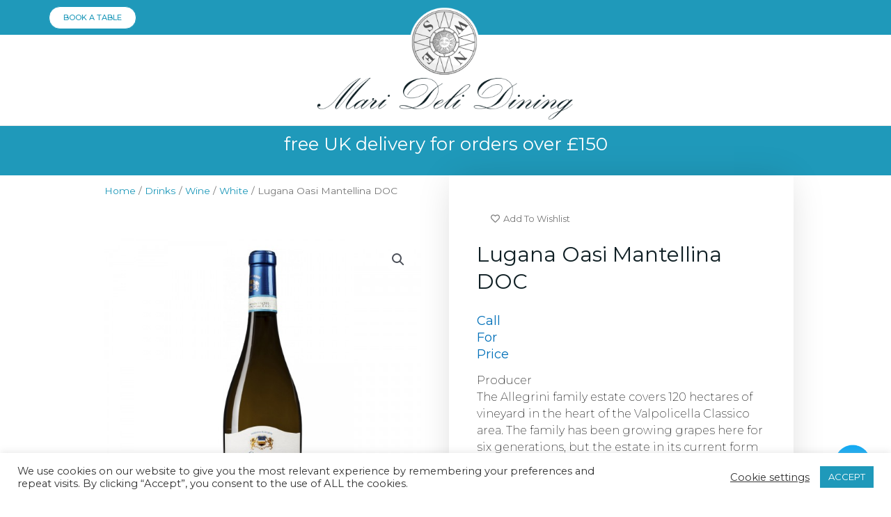

--- FILE ---
content_type: text/javascript
request_url: https://maridelidining.com/wp-content/cache/wpo-minify/1765811762/assets/wpo-minify-footer-9f660998.min.js
body_size: 3737
content:

jQuery(function(i){"use strict";try{var n=Stripe(wc_stripe_params.key,{locale:wc_stripe_params.stripe_locale||"auto"})}catch(e){return void console.log(e)}var t,o,a,e=Object.keys(wc_stripe_params.elements_options).length?wc_stripe_params.elements_options:{},r=Object.keys(wc_stripe_params.sepa_elements_options).length?wc_stripe_params.sepa_elements_options:{},s=n.elements(e),c=s.create("iban",r),m={getAjaxURL:function(e){return wc_stripe_params.ajaxurl.toString().replace("%%endpoint%%","wc_stripe_"+e)},unmountElements:function(){"yes"===wc_stripe_params.inline_cc_form?t.unmount("#stripe-card-element"):(t.unmount("#stripe-card-element"),o.unmount("#stripe-exp-element"),a.unmount("#stripe-cvc-element"))},mountElements:function(){i("#stripe-card-element").length&&("yes"!==wc_stripe_params.inline_cc_form?(t.mount("#stripe-card-element"),o.mount("#stripe-exp-element"),a.mount("#stripe-cvc-element")):t.mount("#stripe-card-element"))},createElements:function(){var e={base:{iconColor:"#666EE8",color:"#31325F",fontSize:"15px","::placeholder":{color:"#CFD7E0"}}},r={focus:"focused",empty:"empty",invalid:"invalid"},e=wc_stripe_params.elements_styling||e,r=wc_stripe_params.elements_classes||r;"yes"===wc_stripe_params.inline_cc_form?(t=s.create("card",{style:e,hidePostalCode:!0,hideIcon:!0})).addEventListener("change",function(e){m.onCCFormChange(),e.error&&i(document.body).trigger("stripeError",e)}):(t=s.create("cardNumber",{style:e,classes:r,showIcon:!1}),o=s.create("cardExpiry",{style:e,classes:r}),a=s.create("cardCvc",{style:e,classes:r}),t.addEventListener("change",function(e){m.onCCFormChange(),m.updateCardBrand(e.brand),e.error&&i(document.body).trigger("stripeError",e)}),o.addEventListener("change",function(e){m.onCCFormChange(),e.error&&i(document.body).trigger("stripeError",e)}),a.addEventListener("change",function(e){m.onCCFormChange(),e.error&&i(document.body).trigger("stripeError",e)})),"yes"===wc_stripe_params.is_checkout?i(document.body).on("updated_checkout",function(){i("#stripe-card-element").children().length||(t&&m.unmountElements(),m.mountElements(),i("#stripe-iban-element").length&&c.mount("#stripe-iban-element"))}):(i("form#add_payment_method").length||i("form#order_review").length)&&(m.mountElements(),i("#stripe-iban-element").length&&c.mount("#stripe-iban-element"))},updateCardBrand:function(e){var r={visa:"stripe-visa-brand",mastercard:"stripe-mastercard-brand",amex:"stripe-amex-brand",discover:"stripe-discover-brand",diners:"stripe-diners-brand",jcb:"stripe-jcb-brand",unknown:"stripe-credit-card-brand"},t=i(".stripe-card-brand"),e=e in r?r[e]:"stripe-credit-card-brand";i.each(r,function(e,r){t.removeClass(r)}),t.addClass(e)},init:function(){"yes"!==wc_stripe_params.is_change_payment_page&&"yes"!==wc_stripe_params.is_pay_for_order_page||i(document.body).trigger("wc-credit-card-form-init"),i("form.woocommerce-checkout").length&&(this.form=i("form.woocommerce-checkout")),i("form.woocommerce-checkout").on("checkout_place_order_stripe checkout_place_order_stripe_bancontact checkout_place_order_stripe_sofort checkout_place_order_stripe_giropay checkout_place_order_stripe_ideal checkout_place_order_stripe_alipay checkout_place_order_stripe_sepa checkout_place_order_stripe_boleto checkout_place_order_stripe_oxxo",this.onSubmit),i("form#order_review").length&&(this.form=i("form#order_review")),i("form#order_review, form#add_payment_method").on("submit",this.onSubmit),i("form#add_payment_method").length&&(this.form=i("form#add_payment_method")),i("form.woocommerce-checkout").on("change",this.reset),i(document).on("stripeError",this.onError).on("checkout_error",this.reset),c.on("change",this.onSepaError),(i("#early_renewal_modal_submit[data-payment-method]").length?i("#early_renewal_modal_submit[data-payment-method=stripe]"):i("#early_renewal_modal_submit")).on("click",this.onEarlyRenewalSubmit),m.createElements(),window.addEventListener("hashchange",m.onHashChange),m.maybeConfirmIntent(),i(document).on("change",".wc_payment_methods",function(){var n,e;i("#stripe_boleto_tax_id").length&&(n=function(e){return 12<=e.replace(/\D/g,"").length?"00.000.000/0000-00":"000.000.000-009999"},e={onKeyPress:function(e,r,t,o){t.mask(n.apply({},arguments),o)}},i("#stripe_boleto_tax_id").mask(n,e))})},isStripeChosen:function(){return i("#payment_method_stripe, #payment_method_stripe_bancontact, #payment_method_stripe_sofort, #payment_method_stripe_giropay, #payment_method_stripe_ideal, #payment_method_stripe_alipay, #payment_method_stripe_sepa, #payment_method_stripe_eps, #payment_method_stripe_multibanco, #payment_method_stripe_boleto, #payment_method_stripe_oxxo").is(":checked")||i("#payment_method_stripe").is(":checked")&&"new"===i('input[name="wc-stripe-payment-token"]:checked').val()||i("#payment_method_stripe_sepa").is(":checked")&&"new"===i('input[name="wc-stripe-payment-token"]:checked').val()},isStripeSaveCardChosen:function(){return i("#payment_method_stripe").is(":checked")&&i('input[name="wc-stripe-payment-token"]').is(":checked")&&"new"!==i('input[name="wc-stripe-payment-token"]:checked').val()||i("#payment_method_stripe_sepa").is(":checked")&&i('input[name="wc-stripe_sepa-payment-token"]').is(":checked")&&"new"!==i('input[name="wc-stripe_sepa-payment-token"]:checked').val()},isStripeCardChosen:function(){return i("#payment_method_stripe").is(":checked")},isBancontactChosen:function(){return i("#payment_method_stripe_bancontact").is(":checked")},isGiropayChosen:function(){return i("#payment_method_stripe_giropay").is(":checked")},isIdealChosen:function(){return i("#payment_method_stripe_ideal").is(":checked")},isSofortChosen:function(){return i("#payment_method_stripe_sofort").is(":checked")},isAlipayChosen:function(){return i("#payment_method_stripe_alipay").is(":checked")},isSepaChosen:function(){return i("#payment_method_stripe_sepa").is(":checked")},isP24Chosen:function(){return i("#payment_method_stripe_p24").is(":checked")},isEpsChosen:function(){return i("#payment_method_stripe_eps").is(":checked")},isMultibancoChosen:function(){return i("#payment_method_stripe_multibanco").is(":checked")},isBoletoChosen:function(){return i("#payment_method_stripe_boleto").is(":checked")},isOxxoChosen:function(){return i("#payment_method_stripe_oxxo").is(":checked")},hasSource:function(){return 0<i("input.stripe-source").length},isMobile:function(){return!!/Android|webOS|iPhone|iPad|iPod|BlackBerry|IEMobile|Opera Mini/i.test(navigator.userAgent)},block:function(){m.isMobile()||m.form.block({message:null,overlayCSS:{background:"#fff",opacity:.6}})},unblock:function(){m.form&&m.form.unblock()},getSelectedPaymentElement:function(){return i('.payment_methods input[name="payment_method"]:checked')},getOwnerDetails:function(){var e=i("#billing_first_name").length?i("#billing_first_name").val():wc_stripe_params.billing_first_name,r=i("#billing_last_name").length?i("#billing_last_name").val():wc_stripe_params.billing_last_name,t={name:"",address:{},email:"",phone:""};return t.name=e,t.name=e&&r?e+" "+r:i("#stripe-payment-data").data("full-name"),t.email=i("#billing_email").val(),t.phone=i("#billing_phone").val(),(void 0===t.phone||t.phone.length<=0)&&delete t.phone,(void 0===t.email||t.email.length<=0)&&(i("#stripe-payment-data").data("email").length?t.email=i("#stripe-payment-data").data("email"):delete t.email),(void 0===t.name||t.name.length<=0)&&delete t.name,t.address.line1=i("#billing_address_1").val()||wc_stripe_params.billing_address_1,t.address.line2=i("#billing_address_2").val()||wc_stripe_params.billing_address_2,t.address.state=i("#billing_state").val()||wc_stripe_params.billing_state,t.address.city=i("#billing_city").val()||wc_stripe_params.billing_city,t.address.postal_code=i("#billing_postcode").val()||wc_stripe_params.billing_postcode,t.address.country=i("#billing_country").val()||wc_stripe_params.billing_country,{owner:t}},createSource:function(){var e=m.getOwnerDetails();return m.isSepaChosen()?(e.currency=i("#stripe-sepa_debit-payment-data").data("currency"),e.mandate={notification_method:wc_stripe_params.sepa_mandate_notification},e.type="sepa_debit",n.createSource(c,e).then(m.sourceResponse)):n.createPaymentMethod({type:"card",card:t,billing_details:e.owner}).then(m.sourceResponse)},sourceResponse:function(e){var r;e.error?i(document.body).trigger("stripeError",e):(m.reset(),r=e.paymentMethod&&e.paymentMethod.id?e.paymentMethod.id:e.source&&e.source.id?e.source.id:void 0,m.form.append(i('<input type="hidden" />').addClass("stripe-source").attr("name","stripe_source").val(r)),i("form#add_payment_method").length||i("#wc-stripe-change-payment-method").length?m.sourceSetup(e):m.form.trigger("submit"))},sourceSetup:function(e){var r={error:{type:"api_connection_error"}},t=e.paymentMethod&&e.paymentMethod.id?e.paymentMethod.id:e.source&&e.source.id?e.source.id:void 0;i.post({url:m.getAjaxURL("create_setup_intent"),dataType:"json",data:{stripe_source_id:t,nonce:wc_stripe_params.add_card_nonce},error:function(){i(document.body).trigger("stripeError",r)}}).done(function(e){return"success"===e.status?(i("form#add_payment_method").length&&i(m.form).off("submit",m.form.onSubmit),void m.form.trigger("submit")):void("requires_action"===e.status?n.confirmCardSetup(e.client_secret,{payment_method:t}).then(function(e){e.error?i(document.body).trigger("stripeError",e):(i("form#add_payment_method").length&&i(m.form).off("submit",m.form.onSubmit),m.form.trigger("submit"))}).catch(function(e){console.log(e),i(document.body).trigger("stripeError",{error:e})}):i(document.body).trigger("stripeError",e))})},onSubmit:function(){if(!m.isStripeChosen())return!0;if(m.isStripeSaveCardChosen()||m.hasSource())return!0;if(m.isBancontactChosen()||m.isGiropayChosen()||m.isIdealChosen()||m.isAlipayChosen()||m.isSofortChosen()||m.isP24Chosen()||m.isEpsChosen()||m.isMultibancoChosen())return!0;if(m.block(),m.isBoletoChosen()){if(!i("#stripe_boleto_tax_id").val())return m.submitError(wc_stripe_params.cpf_cnpj_required_msg),m.unblock(),!1;m.handleBoleto()}else m.isOxxoChosen()?m.handleOxxo():m.createSource();return!1},handleBoleto:function(){m.executeCheckout("boleto",function(r){n.confirmBoletoPayment(r.client_secret,r.confirm_payment_data).then(function(e){m.handleConfirmResponse(r,e)})})},executeCheckout:function(e,r){const t=m.form.serializeArray().reduce((e,r)=>(e[r.name]=r.value,e),{});"order_review"===m.form.attr("id")?(t._ajax_nonce=wc_stripe_params.updatePaymentIntentNonce,t.order_id=wc_stripe_params.orderId,t.stripe_order_key=wc_stripe_params.stripe_order_key,i.ajax({url:m.getAjaxURL(e+"_update_payment_intent"),type:"POST",data:t,success:function(e){if("success"!==e.result)return m.submitError(e.messages),void m.unblock();r(e)}})):i.ajax({url:wc_stripe_params.checkout_url,type:"POST",data:t,success:function(e){if("success"!==e.result)return m.submitError(e.messages,!0),void m.unblock();r(e)}})},handleConfirmResponse:function(e,r){r.error?i(document.body).trigger("stripeError",r):-1===e.redirect.indexOf("https://")||-1===e.redirect.indexOf("http://")?window.location=e.redirect:window.location=decodeURI(e.redirect)},handleOxxo:function(){m.executeCheckout("oxxo",function(r){n.confirmOxxoPayment(r.client_secret,r.confirm_payment_data).then(function(e){m.handleConfirmResponse(r,e)})})},onCCFormChange:function(){m.reset()},reset:function(){i(".wc-stripe-error, .stripe-source").remove()},onSepaError:function(e){var r=m.getSelectedPaymentElement().parents("li").eq(0).find(".stripe-source-errors");e.error?(console.log(e.error.message),i(r).html('<ul class="woocommerce_error woocommerce-error wc-stripe-error"><li /></ul>'),i(r).find("li").text(e.error.message)):i(r).html("")},onError:function(e,r){var t=r.error.message,o=m.getSelectedPaymentElement().closest(".wc_payment_method"),n=o.find(".woocommerce-SavedPaymentMethods-tokenInput");o=i("body").hasClass("woocommerce-stripe-prb-clicked")?(i("body").removeClass("woocommerce-stripe-prb-clicked"),i("div.woocommerce-notices-wrapper").first()):n.length?(n=n.filter(":checked")).closest(".woocommerce-SavedPaymentMethods-new").length?i("#wc-stripe-cc-form .stripe-source-errors"):n.closest("li").find(".stripe-source-errors"):o.find(".stripe-source-errors"),m.isSepaChosen()&&"invalid_owner_name"===r.error.code&&wc_stripe_params.hasOwnProperty(r.error.code)?m.submitError(wc_stripe_params[r.error.code]):("email_invalid"===r.error.code?t=wc_stripe_params.email_invalid:"invalid_request_error"!==r.error.type&&"api_connection_error"!==r.error.type&&"api_error"!==r.error.type&&"authentication_error"!==r.error.type&&"rate_limit_error"!==r.error.type||(t=wc_stripe_params.invalid_request_error),wc_stripe_params.hasOwnProperty(r.error.code)&&(t=wc_stripe_params[r.error.code]),m.reset(),i(".woocommerce-NoticeGroup-checkout").remove(),console.log(r.error.message),i(o).html('<ul class="woocommerce_error woocommerce-error wc-stripe-error"><li /></ul>'),i(o).find("li").text(t),i(".wc-stripe-error").length&&i("html, body").animate({scrollTop:i(".wc-stripe-error").offset().top-200},200),m.unblock(),i.unblockUI())},submitError:function(e,r=!1){r||((r=i('<div><ul class="woocommerce-error"><li /></ul></div>')).find("li").text(e),e=r.html()),i(".woocommerce-NoticeGroup-checkout, .woocommerce-error, .woocommerce-message").remove(),m.form.prepend('<div class="woocommerce-NoticeGroup woocommerce-NoticeGroup-checkout">'+e+"</div>"),m.form.removeClass("processing").unblock(),m.form.find(".input-text, select, input:checkbox").trigger("blur");e="";i("#add_payment_method").length&&(e=i("#add_payment_method")),i("#order_review").length&&(e=i("#order_review")),(e=i("form.checkout").length?i("form.checkout"):e).length&&i("html, body").animate({scrollTop:e.offset().top-100},500),i(document.body).trigger("checkout_error"),m.unblock()},onHashChange:function(){var e,r,t=window.location.hash.match(/^#?confirm-(pi|si)-([^:]+):(.+)$/);!t||t.length<4||(e=t[1],r=t[2],t=decodeURIComponent(t[3]),window.location.hash="",m.openIntentModal(r,t,!1,"si"===e))},maybeConfirmIntent:function(){var e,r;i("#stripe-intent-id").length&&i("#stripe-intent-return").length&&(e=i("#stripe-intent-id").val(),r=i("#stripe-intent-return").val(),m.openIntentModal(e,r,!0,!1))},openIntentModal:function(e,r,t,o){n[o?"handleCardSetup":"handleCardPayment"](e).then(function(e){if(e.error)throw e.error;e=e[o?"setupIntent":"paymentIntent"];"requires_capture"!==e.status&&"succeeded"!==e.status||(window.location=r)}).catch(function(e){t?window.location=r:(i(document.body).trigger("stripeError",{error:e}),m.form&&m.form.removeClass("processing"),i.get(r+"&is_ajax"))})},onEarlyRenewalSubmit:function(e){return e.preventDefault(),i.ajax({url:i("#early_renewal_modal_submit").attr("href"),method:"get",success:function(e){e=JSON.parse(e);e.stripe_sca_required?m.openIntentModal(e.intent_secret,e.redirect_url,!0,!1):window.location=e.redirect_url}}),!1}};m.init()});


